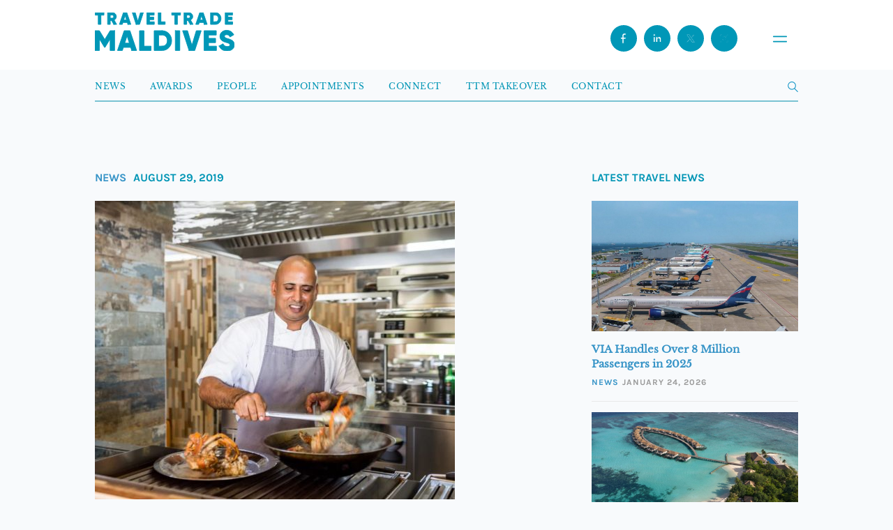

--- FILE ---
content_type: text/html; charset=utf-8
request_url: https://www.google.com/recaptcha/api2/anchor?ar=1&k=6Leb2qUrAAAAAP_LzXAHAtBGn2rmQ0fVFjxSjBVA&co=aHR0cHM6Ly93d3cudHJhdmVsdHJhZGVtYWxkaXZlcy5jb206NDQz&hl=en&v=PoyoqOPhxBO7pBk68S4YbpHZ&size=invisible&anchor-ms=20000&execute-ms=30000&cb=x1m6iq4nfz82
body_size: 48733
content:
<!DOCTYPE HTML><html dir="ltr" lang="en"><head><meta http-equiv="Content-Type" content="text/html; charset=UTF-8">
<meta http-equiv="X-UA-Compatible" content="IE=edge">
<title>reCAPTCHA</title>
<style type="text/css">
/* cyrillic-ext */
@font-face {
  font-family: 'Roboto';
  font-style: normal;
  font-weight: 400;
  font-stretch: 100%;
  src: url(//fonts.gstatic.com/s/roboto/v48/KFO7CnqEu92Fr1ME7kSn66aGLdTylUAMa3GUBHMdazTgWw.woff2) format('woff2');
  unicode-range: U+0460-052F, U+1C80-1C8A, U+20B4, U+2DE0-2DFF, U+A640-A69F, U+FE2E-FE2F;
}
/* cyrillic */
@font-face {
  font-family: 'Roboto';
  font-style: normal;
  font-weight: 400;
  font-stretch: 100%;
  src: url(//fonts.gstatic.com/s/roboto/v48/KFO7CnqEu92Fr1ME7kSn66aGLdTylUAMa3iUBHMdazTgWw.woff2) format('woff2');
  unicode-range: U+0301, U+0400-045F, U+0490-0491, U+04B0-04B1, U+2116;
}
/* greek-ext */
@font-face {
  font-family: 'Roboto';
  font-style: normal;
  font-weight: 400;
  font-stretch: 100%;
  src: url(//fonts.gstatic.com/s/roboto/v48/KFO7CnqEu92Fr1ME7kSn66aGLdTylUAMa3CUBHMdazTgWw.woff2) format('woff2');
  unicode-range: U+1F00-1FFF;
}
/* greek */
@font-face {
  font-family: 'Roboto';
  font-style: normal;
  font-weight: 400;
  font-stretch: 100%;
  src: url(//fonts.gstatic.com/s/roboto/v48/KFO7CnqEu92Fr1ME7kSn66aGLdTylUAMa3-UBHMdazTgWw.woff2) format('woff2');
  unicode-range: U+0370-0377, U+037A-037F, U+0384-038A, U+038C, U+038E-03A1, U+03A3-03FF;
}
/* math */
@font-face {
  font-family: 'Roboto';
  font-style: normal;
  font-weight: 400;
  font-stretch: 100%;
  src: url(//fonts.gstatic.com/s/roboto/v48/KFO7CnqEu92Fr1ME7kSn66aGLdTylUAMawCUBHMdazTgWw.woff2) format('woff2');
  unicode-range: U+0302-0303, U+0305, U+0307-0308, U+0310, U+0312, U+0315, U+031A, U+0326-0327, U+032C, U+032F-0330, U+0332-0333, U+0338, U+033A, U+0346, U+034D, U+0391-03A1, U+03A3-03A9, U+03B1-03C9, U+03D1, U+03D5-03D6, U+03F0-03F1, U+03F4-03F5, U+2016-2017, U+2034-2038, U+203C, U+2040, U+2043, U+2047, U+2050, U+2057, U+205F, U+2070-2071, U+2074-208E, U+2090-209C, U+20D0-20DC, U+20E1, U+20E5-20EF, U+2100-2112, U+2114-2115, U+2117-2121, U+2123-214F, U+2190, U+2192, U+2194-21AE, U+21B0-21E5, U+21F1-21F2, U+21F4-2211, U+2213-2214, U+2216-22FF, U+2308-230B, U+2310, U+2319, U+231C-2321, U+2336-237A, U+237C, U+2395, U+239B-23B7, U+23D0, U+23DC-23E1, U+2474-2475, U+25AF, U+25B3, U+25B7, U+25BD, U+25C1, U+25CA, U+25CC, U+25FB, U+266D-266F, U+27C0-27FF, U+2900-2AFF, U+2B0E-2B11, U+2B30-2B4C, U+2BFE, U+3030, U+FF5B, U+FF5D, U+1D400-1D7FF, U+1EE00-1EEFF;
}
/* symbols */
@font-face {
  font-family: 'Roboto';
  font-style: normal;
  font-weight: 400;
  font-stretch: 100%;
  src: url(//fonts.gstatic.com/s/roboto/v48/KFO7CnqEu92Fr1ME7kSn66aGLdTylUAMaxKUBHMdazTgWw.woff2) format('woff2');
  unicode-range: U+0001-000C, U+000E-001F, U+007F-009F, U+20DD-20E0, U+20E2-20E4, U+2150-218F, U+2190, U+2192, U+2194-2199, U+21AF, U+21E6-21F0, U+21F3, U+2218-2219, U+2299, U+22C4-22C6, U+2300-243F, U+2440-244A, U+2460-24FF, U+25A0-27BF, U+2800-28FF, U+2921-2922, U+2981, U+29BF, U+29EB, U+2B00-2BFF, U+4DC0-4DFF, U+FFF9-FFFB, U+10140-1018E, U+10190-1019C, U+101A0, U+101D0-101FD, U+102E0-102FB, U+10E60-10E7E, U+1D2C0-1D2D3, U+1D2E0-1D37F, U+1F000-1F0FF, U+1F100-1F1AD, U+1F1E6-1F1FF, U+1F30D-1F30F, U+1F315, U+1F31C, U+1F31E, U+1F320-1F32C, U+1F336, U+1F378, U+1F37D, U+1F382, U+1F393-1F39F, U+1F3A7-1F3A8, U+1F3AC-1F3AF, U+1F3C2, U+1F3C4-1F3C6, U+1F3CA-1F3CE, U+1F3D4-1F3E0, U+1F3ED, U+1F3F1-1F3F3, U+1F3F5-1F3F7, U+1F408, U+1F415, U+1F41F, U+1F426, U+1F43F, U+1F441-1F442, U+1F444, U+1F446-1F449, U+1F44C-1F44E, U+1F453, U+1F46A, U+1F47D, U+1F4A3, U+1F4B0, U+1F4B3, U+1F4B9, U+1F4BB, U+1F4BF, U+1F4C8-1F4CB, U+1F4D6, U+1F4DA, U+1F4DF, U+1F4E3-1F4E6, U+1F4EA-1F4ED, U+1F4F7, U+1F4F9-1F4FB, U+1F4FD-1F4FE, U+1F503, U+1F507-1F50B, U+1F50D, U+1F512-1F513, U+1F53E-1F54A, U+1F54F-1F5FA, U+1F610, U+1F650-1F67F, U+1F687, U+1F68D, U+1F691, U+1F694, U+1F698, U+1F6AD, U+1F6B2, U+1F6B9-1F6BA, U+1F6BC, U+1F6C6-1F6CF, U+1F6D3-1F6D7, U+1F6E0-1F6EA, U+1F6F0-1F6F3, U+1F6F7-1F6FC, U+1F700-1F7FF, U+1F800-1F80B, U+1F810-1F847, U+1F850-1F859, U+1F860-1F887, U+1F890-1F8AD, U+1F8B0-1F8BB, U+1F8C0-1F8C1, U+1F900-1F90B, U+1F93B, U+1F946, U+1F984, U+1F996, U+1F9E9, U+1FA00-1FA6F, U+1FA70-1FA7C, U+1FA80-1FA89, U+1FA8F-1FAC6, U+1FACE-1FADC, U+1FADF-1FAE9, U+1FAF0-1FAF8, U+1FB00-1FBFF;
}
/* vietnamese */
@font-face {
  font-family: 'Roboto';
  font-style: normal;
  font-weight: 400;
  font-stretch: 100%;
  src: url(//fonts.gstatic.com/s/roboto/v48/KFO7CnqEu92Fr1ME7kSn66aGLdTylUAMa3OUBHMdazTgWw.woff2) format('woff2');
  unicode-range: U+0102-0103, U+0110-0111, U+0128-0129, U+0168-0169, U+01A0-01A1, U+01AF-01B0, U+0300-0301, U+0303-0304, U+0308-0309, U+0323, U+0329, U+1EA0-1EF9, U+20AB;
}
/* latin-ext */
@font-face {
  font-family: 'Roboto';
  font-style: normal;
  font-weight: 400;
  font-stretch: 100%;
  src: url(//fonts.gstatic.com/s/roboto/v48/KFO7CnqEu92Fr1ME7kSn66aGLdTylUAMa3KUBHMdazTgWw.woff2) format('woff2');
  unicode-range: U+0100-02BA, U+02BD-02C5, U+02C7-02CC, U+02CE-02D7, U+02DD-02FF, U+0304, U+0308, U+0329, U+1D00-1DBF, U+1E00-1E9F, U+1EF2-1EFF, U+2020, U+20A0-20AB, U+20AD-20C0, U+2113, U+2C60-2C7F, U+A720-A7FF;
}
/* latin */
@font-face {
  font-family: 'Roboto';
  font-style: normal;
  font-weight: 400;
  font-stretch: 100%;
  src: url(//fonts.gstatic.com/s/roboto/v48/KFO7CnqEu92Fr1ME7kSn66aGLdTylUAMa3yUBHMdazQ.woff2) format('woff2');
  unicode-range: U+0000-00FF, U+0131, U+0152-0153, U+02BB-02BC, U+02C6, U+02DA, U+02DC, U+0304, U+0308, U+0329, U+2000-206F, U+20AC, U+2122, U+2191, U+2193, U+2212, U+2215, U+FEFF, U+FFFD;
}
/* cyrillic-ext */
@font-face {
  font-family: 'Roboto';
  font-style: normal;
  font-weight: 500;
  font-stretch: 100%;
  src: url(//fonts.gstatic.com/s/roboto/v48/KFO7CnqEu92Fr1ME7kSn66aGLdTylUAMa3GUBHMdazTgWw.woff2) format('woff2');
  unicode-range: U+0460-052F, U+1C80-1C8A, U+20B4, U+2DE0-2DFF, U+A640-A69F, U+FE2E-FE2F;
}
/* cyrillic */
@font-face {
  font-family: 'Roboto';
  font-style: normal;
  font-weight: 500;
  font-stretch: 100%;
  src: url(//fonts.gstatic.com/s/roboto/v48/KFO7CnqEu92Fr1ME7kSn66aGLdTylUAMa3iUBHMdazTgWw.woff2) format('woff2');
  unicode-range: U+0301, U+0400-045F, U+0490-0491, U+04B0-04B1, U+2116;
}
/* greek-ext */
@font-face {
  font-family: 'Roboto';
  font-style: normal;
  font-weight: 500;
  font-stretch: 100%;
  src: url(//fonts.gstatic.com/s/roboto/v48/KFO7CnqEu92Fr1ME7kSn66aGLdTylUAMa3CUBHMdazTgWw.woff2) format('woff2');
  unicode-range: U+1F00-1FFF;
}
/* greek */
@font-face {
  font-family: 'Roboto';
  font-style: normal;
  font-weight: 500;
  font-stretch: 100%;
  src: url(//fonts.gstatic.com/s/roboto/v48/KFO7CnqEu92Fr1ME7kSn66aGLdTylUAMa3-UBHMdazTgWw.woff2) format('woff2');
  unicode-range: U+0370-0377, U+037A-037F, U+0384-038A, U+038C, U+038E-03A1, U+03A3-03FF;
}
/* math */
@font-face {
  font-family: 'Roboto';
  font-style: normal;
  font-weight: 500;
  font-stretch: 100%;
  src: url(//fonts.gstatic.com/s/roboto/v48/KFO7CnqEu92Fr1ME7kSn66aGLdTylUAMawCUBHMdazTgWw.woff2) format('woff2');
  unicode-range: U+0302-0303, U+0305, U+0307-0308, U+0310, U+0312, U+0315, U+031A, U+0326-0327, U+032C, U+032F-0330, U+0332-0333, U+0338, U+033A, U+0346, U+034D, U+0391-03A1, U+03A3-03A9, U+03B1-03C9, U+03D1, U+03D5-03D6, U+03F0-03F1, U+03F4-03F5, U+2016-2017, U+2034-2038, U+203C, U+2040, U+2043, U+2047, U+2050, U+2057, U+205F, U+2070-2071, U+2074-208E, U+2090-209C, U+20D0-20DC, U+20E1, U+20E5-20EF, U+2100-2112, U+2114-2115, U+2117-2121, U+2123-214F, U+2190, U+2192, U+2194-21AE, U+21B0-21E5, U+21F1-21F2, U+21F4-2211, U+2213-2214, U+2216-22FF, U+2308-230B, U+2310, U+2319, U+231C-2321, U+2336-237A, U+237C, U+2395, U+239B-23B7, U+23D0, U+23DC-23E1, U+2474-2475, U+25AF, U+25B3, U+25B7, U+25BD, U+25C1, U+25CA, U+25CC, U+25FB, U+266D-266F, U+27C0-27FF, U+2900-2AFF, U+2B0E-2B11, U+2B30-2B4C, U+2BFE, U+3030, U+FF5B, U+FF5D, U+1D400-1D7FF, U+1EE00-1EEFF;
}
/* symbols */
@font-face {
  font-family: 'Roboto';
  font-style: normal;
  font-weight: 500;
  font-stretch: 100%;
  src: url(//fonts.gstatic.com/s/roboto/v48/KFO7CnqEu92Fr1ME7kSn66aGLdTylUAMaxKUBHMdazTgWw.woff2) format('woff2');
  unicode-range: U+0001-000C, U+000E-001F, U+007F-009F, U+20DD-20E0, U+20E2-20E4, U+2150-218F, U+2190, U+2192, U+2194-2199, U+21AF, U+21E6-21F0, U+21F3, U+2218-2219, U+2299, U+22C4-22C6, U+2300-243F, U+2440-244A, U+2460-24FF, U+25A0-27BF, U+2800-28FF, U+2921-2922, U+2981, U+29BF, U+29EB, U+2B00-2BFF, U+4DC0-4DFF, U+FFF9-FFFB, U+10140-1018E, U+10190-1019C, U+101A0, U+101D0-101FD, U+102E0-102FB, U+10E60-10E7E, U+1D2C0-1D2D3, U+1D2E0-1D37F, U+1F000-1F0FF, U+1F100-1F1AD, U+1F1E6-1F1FF, U+1F30D-1F30F, U+1F315, U+1F31C, U+1F31E, U+1F320-1F32C, U+1F336, U+1F378, U+1F37D, U+1F382, U+1F393-1F39F, U+1F3A7-1F3A8, U+1F3AC-1F3AF, U+1F3C2, U+1F3C4-1F3C6, U+1F3CA-1F3CE, U+1F3D4-1F3E0, U+1F3ED, U+1F3F1-1F3F3, U+1F3F5-1F3F7, U+1F408, U+1F415, U+1F41F, U+1F426, U+1F43F, U+1F441-1F442, U+1F444, U+1F446-1F449, U+1F44C-1F44E, U+1F453, U+1F46A, U+1F47D, U+1F4A3, U+1F4B0, U+1F4B3, U+1F4B9, U+1F4BB, U+1F4BF, U+1F4C8-1F4CB, U+1F4D6, U+1F4DA, U+1F4DF, U+1F4E3-1F4E6, U+1F4EA-1F4ED, U+1F4F7, U+1F4F9-1F4FB, U+1F4FD-1F4FE, U+1F503, U+1F507-1F50B, U+1F50D, U+1F512-1F513, U+1F53E-1F54A, U+1F54F-1F5FA, U+1F610, U+1F650-1F67F, U+1F687, U+1F68D, U+1F691, U+1F694, U+1F698, U+1F6AD, U+1F6B2, U+1F6B9-1F6BA, U+1F6BC, U+1F6C6-1F6CF, U+1F6D3-1F6D7, U+1F6E0-1F6EA, U+1F6F0-1F6F3, U+1F6F7-1F6FC, U+1F700-1F7FF, U+1F800-1F80B, U+1F810-1F847, U+1F850-1F859, U+1F860-1F887, U+1F890-1F8AD, U+1F8B0-1F8BB, U+1F8C0-1F8C1, U+1F900-1F90B, U+1F93B, U+1F946, U+1F984, U+1F996, U+1F9E9, U+1FA00-1FA6F, U+1FA70-1FA7C, U+1FA80-1FA89, U+1FA8F-1FAC6, U+1FACE-1FADC, U+1FADF-1FAE9, U+1FAF0-1FAF8, U+1FB00-1FBFF;
}
/* vietnamese */
@font-face {
  font-family: 'Roboto';
  font-style: normal;
  font-weight: 500;
  font-stretch: 100%;
  src: url(//fonts.gstatic.com/s/roboto/v48/KFO7CnqEu92Fr1ME7kSn66aGLdTylUAMa3OUBHMdazTgWw.woff2) format('woff2');
  unicode-range: U+0102-0103, U+0110-0111, U+0128-0129, U+0168-0169, U+01A0-01A1, U+01AF-01B0, U+0300-0301, U+0303-0304, U+0308-0309, U+0323, U+0329, U+1EA0-1EF9, U+20AB;
}
/* latin-ext */
@font-face {
  font-family: 'Roboto';
  font-style: normal;
  font-weight: 500;
  font-stretch: 100%;
  src: url(//fonts.gstatic.com/s/roboto/v48/KFO7CnqEu92Fr1ME7kSn66aGLdTylUAMa3KUBHMdazTgWw.woff2) format('woff2');
  unicode-range: U+0100-02BA, U+02BD-02C5, U+02C7-02CC, U+02CE-02D7, U+02DD-02FF, U+0304, U+0308, U+0329, U+1D00-1DBF, U+1E00-1E9F, U+1EF2-1EFF, U+2020, U+20A0-20AB, U+20AD-20C0, U+2113, U+2C60-2C7F, U+A720-A7FF;
}
/* latin */
@font-face {
  font-family: 'Roboto';
  font-style: normal;
  font-weight: 500;
  font-stretch: 100%;
  src: url(//fonts.gstatic.com/s/roboto/v48/KFO7CnqEu92Fr1ME7kSn66aGLdTylUAMa3yUBHMdazQ.woff2) format('woff2');
  unicode-range: U+0000-00FF, U+0131, U+0152-0153, U+02BB-02BC, U+02C6, U+02DA, U+02DC, U+0304, U+0308, U+0329, U+2000-206F, U+20AC, U+2122, U+2191, U+2193, U+2212, U+2215, U+FEFF, U+FFFD;
}
/* cyrillic-ext */
@font-face {
  font-family: 'Roboto';
  font-style: normal;
  font-weight: 900;
  font-stretch: 100%;
  src: url(//fonts.gstatic.com/s/roboto/v48/KFO7CnqEu92Fr1ME7kSn66aGLdTylUAMa3GUBHMdazTgWw.woff2) format('woff2');
  unicode-range: U+0460-052F, U+1C80-1C8A, U+20B4, U+2DE0-2DFF, U+A640-A69F, U+FE2E-FE2F;
}
/* cyrillic */
@font-face {
  font-family: 'Roboto';
  font-style: normal;
  font-weight: 900;
  font-stretch: 100%;
  src: url(//fonts.gstatic.com/s/roboto/v48/KFO7CnqEu92Fr1ME7kSn66aGLdTylUAMa3iUBHMdazTgWw.woff2) format('woff2');
  unicode-range: U+0301, U+0400-045F, U+0490-0491, U+04B0-04B1, U+2116;
}
/* greek-ext */
@font-face {
  font-family: 'Roboto';
  font-style: normal;
  font-weight: 900;
  font-stretch: 100%;
  src: url(//fonts.gstatic.com/s/roboto/v48/KFO7CnqEu92Fr1ME7kSn66aGLdTylUAMa3CUBHMdazTgWw.woff2) format('woff2');
  unicode-range: U+1F00-1FFF;
}
/* greek */
@font-face {
  font-family: 'Roboto';
  font-style: normal;
  font-weight: 900;
  font-stretch: 100%;
  src: url(//fonts.gstatic.com/s/roboto/v48/KFO7CnqEu92Fr1ME7kSn66aGLdTylUAMa3-UBHMdazTgWw.woff2) format('woff2');
  unicode-range: U+0370-0377, U+037A-037F, U+0384-038A, U+038C, U+038E-03A1, U+03A3-03FF;
}
/* math */
@font-face {
  font-family: 'Roboto';
  font-style: normal;
  font-weight: 900;
  font-stretch: 100%;
  src: url(//fonts.gstatic.com/s/roboto/v48/KFO7CnqEu92Fr1ME7kSn66aGLdTylUAMawCUBHMdazTgWw.woff2) format('woff2');
  unicode-range: U+0302-0303, U+0305, U+0307-0308, U+0310, U+0312, U+0315, U+031A, U+0326-0327, U+032C, U+032F-0330, U+0332-0333, U+0338, U+033A, U+0346, U+034D, U+0391-03A1, U+03A3-03A9, U+03B1-03C9, U+03D1, U+03D5-03D6, U+03F0-03F1, U+03F4-03F5, U+2016-2017, U+2034-2038, U+203C, U+2040, U+2043, U+2047, U+2050, U+2057, U+205F, U+2070-2071, U+2074-208E, U+2090-209C, U+20D0-20DC, U+20E1, U+20E5-20EF, U+2100-2112, U+2114-2115, U+2117-2121, U+2123-214F, U+2190, U+2192, U+2194-21AE, U+21B0-21E5, U+21F1-21F2, U+21F4-2211, U+2213-2214, U+2216-22FF, U+2308-230B, U+2310, U+2319, U+231C-2321, U+2336-237A, U+237C, U+2395, U+239B-23B7, U+23D0, U+23DC-23E1, U+2474-2475, U+25AF, U+25B3, U+25B7, U+25BD, U+25C1, U+25CA, U+25CC, U+25FB, U+266D-266F, U+27C0-27FF, U+2900-2AFF, U+2B0E-2B11, U+2B30-2B4C, U+2BFE, U+3030, U+FF5B, U+FF5D, U+1D400-1D7FF, U+1EE00-1EEFF;
}
/* symbols */
@font-face {
  font-family: 'Roboto';
  font-style: normal;
  font-weight: 900;
  font-stretch: 100%;
  src: url(//fonts.gstatic.com/s/roboto/v48/KFO7CnqEu92Fr1ME7kSn66aGLdTylUAMaxKUBHMdazTgWw.woff2) format('woff2');
  unicode-range: U+0001-000C, U+000E-001F, U+007F-009F, U+20DD-20E0, U+20E2-20E4, U+2150-218F, U+2190, U+2192, U+2194-2199, U+21AF, U+21E6-21F0, U+21F3, U+2218-2219, U+2299, U+22C4-22C6, U+2300-243F, U+2440-244A, U+2460-24FF, U+25A0-27BF, U+2800-28FF, U+2921-2922, U+2981, U+29BF, U+29EB, U+2B00-2BFF, U+4DC0-4DFF, U+FFF9-FFFB, U+10140-1018E, U+10190-1019C, U+101A0, U+101D0-101FD, U+102E0-102FB, U+10E60-10E7E, U+1D2C0-1D2D3, U+1D2E0-1D37F, U+1F000-1F0FF, U+1F100-1F1AD, U+1F1E6-1F1FF, U+1F30D-1F30F, U+1F315, U+1F31C, U+1F31E, U+1F320-1F32C, U+1F336, U+1F378, U+1F37D, U+1F382, U+1F393-1F39F, U+1F3A7-1F3A8, U+1F3AC-1F3AF, U+1F3C2, U+1F3C4-1F3C6, U+1F3CA-1F3CE, U+1F3D4-1F3E0, U+1F3ED, U+1F3F1-1F3F3, U+1F3F5-1F3F7, U+1F408, U+1F415, U+1F41F, U+1F426, U+1F43F, U+1F441-1F442, U+1F444, U+1F446-1F449, U+1F44C-1F44E, U+1F453, U+1F46A, U+1F47D, U+1F4A3, U+1F4B0, U+1F4B3, U+1F4B9, U+1F4BB, U+1F4BF, U+1F4C8-1F4CB, U+1F4D6, U+1F4DA, U+1F4DF, U+1F4E3-1F4E6, U+1F4EA-1F4ED, U+1F4F7, U+1F4F9-1F4FB, U+1F4FD-1F4FE, U+1F503, U+1F507-1F50B, U+1F50D, U+1F512-1F513, U+1F53E-1F54A, U+1F54F-1F5FA, U+1F610, U+1F650-1F67F, U+1F687, U+1F68D, U+1F691, U+1F694, U+1F698, U+1F6AD, U+1F6B2, U+1F6B9-1F6BA, U+1F6BC, U+1F6C6-1F6CF, U+1F6D3-1F6D7, U+1F6E0-1F6EA, U+1F6F0-1F6F3, U+1F6F7-1F6FC, U+1F700-1F7FF, U+1F800-1F80B, U+1F810-1F847, U+1F850-1F859, U+1F860-1F887, U+1F890-1F8AD, U+1F8B0-1F8BB, U+1F8C0-1F8C1, U+1F900-1F90B, U+1F93B, U+1F946, U+1F984, U+1F996, U+1F9E9, U+1FA00-1FA6F, U+1FA70-1FA7C, U+1FA80-1FA89, U+1FA8F-1FAC6, U+1FACE-1FADC, U+1FADF-1FAE9, U+1FAF0-1FAF8, U+1FB00-1FBFF;
}
/* vietnamese */
@font-face {
  font-family: 'Roboto';
  font-style: normal;
  font-weight: 900;
  font-stretch: 100%;
  src: url(//fonts.gstatic.com/s/roboto/v48/KFO7CnqEu92Fr1ME7kSn66aGLdTylUAMa3OUBHMdazTgWw.woff2) format('woff2');
  unicode-range: U+0102-0103, U+0110-0111, U+0128-0129, U+0168-0169, U+01A0-01A1, U+01AF-01B0, U+0300-0301, U+0303-0304, U+0308-0309, U+0323, U+0329, U+1EA0-1EF9, U+20AB;
}
/* latin-ext */
@font-face {
  font-family: 'Roboto';
  font-style: normal;
  font-weight: 900;
  font-stretch: 100%;
  src: url(//fonts.gstatic.com/s/roboto/v48/KFO7CnqEu92Fr1ME7kSn66aGLdTylUAMa3KUBHMdazTgWw.woff2) format('woff2');
  unicode-range: U+0100-02BA, U+02BD-02C5, U+02C7-02CC, U+02CE-02D7, U+02DD-02FF, U+0304, U+0308, U+0329, U+1D00-1DBF, U+1E00-1E9F, U+1EF2-1EFF, U+2020, U+20A0-20AB, U+20AD-20C0, U+2113, U+2C60-2C7F, U+A720-A7FF;
}
/* latin */
@font-face {
  font-family: 'Roboto';
  font-style: normal;
  font-weight: 900;
  font-stretch: 100%;
  src: url(//fonts.gstatic.com/s/roboto/v48/KFO7CnqEu92Fr1ME7kSn66aGLdTylUAMa3yUBHMdazQ.woff2) format('woff2');
  unicode-range: U+0000-00FF, U+0131, U+0152-0153, U+02BB-02BC, U+02C6, U+02DA, U+02DC, U+0304, U+0308, U+0329, U+2000-206F, U+20AC, U+2122, U+2191, U+2193, U+2212, U+2215, U+FEFF, U+FFFD;
}

</style>
<link rel="stylesheet" type="text/css" href="https://www.gstatic.com/recaptcha/releases/PoyoqOPhxBO7pBk68S4YbpHZ/styles__ltr.css">
<script nonce="bWYzIKx5lA85LAbT4UKMwA" type="text/javascript">window['__recaptcha_api'] = 'https://www.google.com/recaptcha/api2/';</script>
<script type="text/javascript" src="https://www.gstatic.com/recaptcha/releases/PoyoqOPhxBO7pBk68S4YbpHZ/recaptcha__en.js" nonce="bWYzIKx5lA85LAbT4UKMwA">
      
    </script></head>
<body><div id="rc-anchor-alert" class="rc-anchor-alert"></div>
<input type="hidden" id="recaptcha-token" value="[base64]">
<script type="text/javascript" nonce="bWYzIKx5lA85LAbT4UKMwA">
      recaptcha.anchor.Main.init("[\x22ainput\x22,[\x22bgdata\x22,\x22\x22,\[base64]/[base64]/[base64]/bmV3IHJbeF0oY1swXSk6RT09Mj9uZXcgclt4XShjWzBdLGNbMV0pOkU9PTM/bmV3IHJbeF0oY1swXSxjWzFdLGNbMl0pOkU9PTQ/[base64]/[base64]/[base64]/[base64]/[base64]/[base64]/[base64]/[base64]\x22,\[base64]\\u003d\x22,\x22w7TDvsOEwpxJAhQ3wqvDgsOBQ2rDncOZSMOdwq80UMOQQ1NZQibDm8K7bcK0wqfCkMOlWm/CgQXDv2nCpwZIX8OABsO7wozDj8OOwq9ewqpzXHhuEcOUwo0RJsOhSwPCucKEbkLDsh0HVFVkNVzChMKOwpQvMSbCicKCd1TDjg/[base64]/DvxRTw6x1w5PCmsKww40WA8OowqHCl8O/GmHCocKvw7ACw5xew6ckIMKkw4ptw4N/KBPDux7CvcKVw6Utw4wSw53Cj8KtD8KbXzrDksOCFsOKM3rCmsKdJBDDtnFefRPDgyvDu1kzUcOFGcKCwpnDssK0aMKewro7w6E6UmEywrEhw5DCn8OrYsKLw54owrY9NsK3wqXCjcOiwo0SHcKHw7Rmwp3ChHjCtsO5w4jCocK/w4hADsKcV8KbwpLDrBXCjcKawrEwFCEQfXbCt8K9Qkw5MMKIZ3nCi8OhwoDDtQcFw5zDq0bCmmHCsAdFIsKOwrfCvnt3wpXCgxRowoLCsl/[base64]/wq7Dom/CvSxwE2PClsK6McO8BWTDkXfDtjMRw6HCh0RlOcKAwpdGQizDlsOMwoXDjcOAw4zCqsOqW8OUAsKgX8OqUMOSwrpqfsKyewg8wq/DkHnDjMKJS8OYw6YmdsOGUcO5w7xhw6MkwovCv8KVRC7DqALCjxA1wqrCilvCksOFdcOIwr8RcsK4JBJ5w540asOcBDMYXUl6wrPCr8Kuw5jDp2AiecK2wrZDN1rDrRAYWsOffsKxwoFewrViw4VcwrLDk8K/FMO5YcK/wpDDq3bDhmQ0wrHCnMK2D8OxSMOnW8OdT8OUJMK8bsOELRBmR8OpHT91GlUhwrFqBsOhw4nCt8OSwpzCgETDqRjDrsOjbcKsfXtnwpkmGxJkH8KGw7EbA8Osw6bCs8O8PmMhRcKewrrCl1J/[base64]/EDLDvkMCwobDicKPworCjsKQwqVKMMOQw6ogFMOhOl8awoTDgQwTSFYvFWTDsHzDiihcYBXCm8OSw4JDbcKbKC55wp9wQMK+wq12w7/CrQUjVsOawrNCVMKewoonaFkiw4wTwrQswoDDo8KQw7nDi11Vw6I6w6DDnisOS8O7wqxWYcKuZxXCmBvDhnw6QsOae3LCkydrHcKHIcOSw6bChjLDqFEswpMzwr9/[base64]/Cji/DmMKLw5bChMOrwoc8ScORNsKpD8ObwqzDtUNtwoNHwqvCtmEmEsKZTMKkfTHCjUQRPsKXwobDrsOzNgs7IU/CiGDCvzzCoU4mOcOSQcOjf0fChmDCowfDpWXDsMOEKcOfw6jCn8ORwrFQGBTDjsOQIMOKwo/CsMKpacO8UyBtO2vDj8OTTMO6Jgtxw6ltw4nCtmkKw7TClcOtwrs2wpkMbl9qMFkVw5lcwpfCqSZpacKbwqnChnMOfybCmy0MPsKSdMKKdyvDlsKFwodWdMOWEz9FwrI2w5XDpcKJEjnCm2HDu8KhIzsmw57Ch8Kpw4XCscOLwp/CiVMXwp3CpzfChsOnFFxZaxomwqfCv8ORw6LChMK3w6QzXCBze1QgwqXCuXPDrmzCoMO2w73DiMKLZFLDpEfCs8Omw6bDr8KkwrEqNz/CoCk5MRbCisOYNE/CtlDCrMO/wr3CklgVTxpQw7nDl0PCkD5ZE35cw6LDnDxNcQ5JOMKNSMONLjjDvMKvbsOew4c+SGRGwrTCjcOmDcKQLB8kOMOiw73ClTvCnVoXwqnDs8OuwqvClMOlw5jCgsKvwosww7/CvsK/G8KOwqLCkSNkwqANQ1TCicKww4vDucKvLsOjR3/DlcO0dRvDkHnDiMK2w4gOIsKvw67Dp1LCtMKlZStMPMKsQcOPw6nDq8KvwrM+wqTDmkU+w7rDgMKkw55nSMOqfcK9SFTCvcOgIMKRwok/HXcMUMKJw7FmwrJQF8K0FsKKw5fCqxXClcKlJcOoSFjDi8OYS8KVGsOgw6F8wr/Cj8OCWTg6TcObcwMtw5Blw5Z7XigZI8OzED9MQcOQZSzDmS3Ci8KPw5s0w4PDgcOYwoDCj8KgWlgVwoR+aMKRODXDuMKVwphxIDV+wobDpQ3DlHVRN8OhwrJVwoFKQcKvHsKgwpjDnEIGSD1McTDDnVPCgHDDgsOLwoXDvsOJAMKtNw5CwojDggwQNMKEw6vCsHQiAH/[base64]/AcKIwoFcw6wkRAnDp8OFwoXDoD51w7/Ct2oMw4HDsWANwqDCmGdUwpxkKTTCvErDn8OAwqnCg8KUwqxMw5nCmsOeTlvDv8KCc8K5wpJiwqohw4XDj0UJwqICwrPDszFuw7XDvcO5wr1KRD3DhSQvw4rCqmXDm3/CvsOzHsKGbMKFwrHCusKiwqvCucKFLsK6wp3DrMK9w4tBw7x/TiQ8ZEUfdMOhai/[base64]/CklXDssKUwpR9CsKvBUBlw5rCpQPDlC3DuDnCqMOnwrgyTcOKwoDDqcK2a8KCwo9/w4TCimnDtsOofcKNwr8JwrEZTFcOw4HDlcO2bxVjwr9lw5DCrGFHw60EID41wq4rw5vDicO8AEI9GD/DtsOawp5kX8KvwoHDosO+GMKxVMOqC8OyHgjCm8K4w4/DucKwMlAXNUrCv1p5w4nCmhXCrsK9EsOPFMOvfmBLKcKgwofCl8OPwqtic8OBJ8OBJsOXasKIwpp4wo4yw7TClnQDwrvDpF4sw67CimpXwrTDvGZsKX0tXsOrw5o9WMOQIcOfZsOeX8KkSW4Jw5BkDDDDnMOnwqvDv3/Ct1A1wqZfMMOgM8KXwqTDvmZFQcKNwp7Ciz8ow73Cq8OvwrRAw4fCiMKFFArDicOTZWV/w4fDiMKcwo8nwrQRw4vDlixQwq/DvH1Uw4zCvMOVO8KxwpwNf8Kmwqt0w78tw5XDtsONw4dwCMK0w77DmsKDw5l3wqbDr8OFwp/[base64]/MsOVLBfDrMKtwo/[base64]/[base64]/Ug8+Un7CkkPCu8KdY1TChUnDpUlXAcKcw5AAw6PDj8KQCgJfBig3NcO/w7bDlMOSwoLDpnZvw7xJRWjCkMOkI1XDq8OCwqcfAcO6wpTCsEMrZ8K2QWbDhynCmMKBeTBMwqs+QmrDrR0LwobCnxnCg1sGw5haw57DlVE7J8OkZcK3wqs1wqgKwpUVwqXDo8OTwrDCtG/CgMOWRCfCrsO/[base64]/QsOwwpx0w6NTw7nDvHlyw4DCtgDCvcOvw4kuT3law73Dn3tHw75+PcOlwqDClEtbwoTDjMKaG8OwHhnCujPCmXZ1woVSwo01F8O7aGJxw7/[base64]/CkwoawrbDr10uwrzCq33DgEjDpcKQIsOSMsK9d8KVw5w3w57DoVLCrsO/[base64]/ClmxYA8OvS8KUwpoYSkQ5CUvCgQY+wp3DuXnDpcK5aVrDjMO1LMOmw7fDrsOgBcOwFMOMAyPCu8OuNx9bw5olAMKOF8OZwr/DtQU/HlTDrjErw4hywpY0VQg1KsKBeMKHw5hbw4kGw6x3QsKjwp1lw6BMQcK0JMKfwokLw7HDo8OeBApJRAfCnMOUwpTClsOrw4rDk8KUwoZgO1jDj8OIUcOLw6fDqiFnfMO8w5dvImPCk8OnwrjDmgfDjsKuNHbDrg3CrGwzXcOSWTPDs8Ocw4E/wqfDjxwMDGoeGMOwwoIWZsKtw7cYDFzCtMOwU3bDksOIw6ptw43DucKJw5BOQQYbw7PCmhdxw48sfxs7wobDksKMw4PDocKtwqtuw4HCuC5Cwp7ClcKNTcOOw4lha8KZLRPCpjrCk8Ksw7vCvlZLeMKxw7skD2wSRH/DmMOuEWzDh8KHwoZWw40/L3PDkxA5w6LDv8K+wrjDqsO5w7xFRyQjIl4FQBbCo8OVUkNiw5TCpz3CgXwmw5JNwrcUwofCo8OVwrgDwqjDhcKfwoHCvTXDmW3CtxRXwqQ9GHXDp8KTw5HDqMKgwpvCtsO3dcO+LMO8w6bDok7CkMKBw4ASworCqmpVw4bDu8KlLh0hwqbCggbCqw/[base64]/w6tqw5TDiAJAfGfDm8O3w5nCt05jZsOMwq3Cr8OGRBfDtsK0w5hSYsKpw7oaNcK0wokFO8K2XCzCucK1IsKZa1fDujRNwo0QaHnCtcKHwqPDjsOTw4XDu8OrRAgbwp/DisKrwr8bTWbDvsOTegnDrcOAVE/DisOSw4coYcONcsKTwq4gSXfDj8KKw6rDng/CucKSw7LChlrDusKawpEFDmpnJQ0KwrXCqMK0ORzDqVIFbsOkw5lcw5EowqV3CWHCuMOXPVTDqcKvLMOlw7fDlRlew6DChFM/wqdJwrPCmhHChMOiwoFHU8KqwozDqsOLw7LCjMK4w4BxBgfDsgASdcOYwprCksKKw4vDsMKgw5jCiMKFLcOqWmHDrMO6wq4/C0FuAMOpOW3CssKDwpPDlMKvNcOgw6jDqHbCk8KDw6nDrxRzwp/DncO4OsOUM8OgYlZISsKRVTVdEgbChjZrw4hKfCJuFMKLwpzDq3bCuAfDhsOmW8OqRMO/wpHCgsKfwo/[base64]/wonCkcKbwrzCp8OiO8KPDXgLe3UJSsKFw6Jpw4UAwrUuwpXCizcAY1tUbsKNOMKqSEnCs8ObfWZxwrzCo8KZwpLCjDLDgjbDmMKywp7CgMKGwpAUwq3DsMKNw43Cnj1ADsK8wpDDvsKgw5p2RsO0w5LCmMOewr44D8OnBwPCqVVgwo/CucOREVrDgiV8wr12JyIddzzCjMOJQzAuw4JpwoQFbT1TQUQ+w4jDiMKgw7ttwpQNdWVFXcKpOgtUAsOwwoXCi8O9G8OTIMO/[base64]/DiMOkRh05w4LCvDXCs8KNwqnCuMO+d1fClMKdwqLCg2bCvFcsw7jDl8KHw78gw482wp/[base64]/CvxXDnsKCw7AAF3vCjsKVQ8OFNsOMdcKdIwhTw4lpwpfDqC/DisKGTSvCtsKEw5PDnsKSIcO9FQotTcKBw6PDsgQxaVMSw4PDjMOnOcOsFHpjGcOewq3DsMKqw71pw7zDp8OIKQfCmmBfeTc7X8KTw7BzwqLCvULCtcKsIcOnUsORSFhTwo5kdwJqA2cOwpd2wqDDrsO4eMKfw4zCkxjCrcOtJsOTwpF/w74bw5IOT0dWRF/DvnNGIcKpw7VwNSvCmsOpIhxkwrdyEsOQOMOHQRUIw5U+IsOww4DCucKMVxzDkMOHMC1gwpIQVn5YRMO9w7bDpGt9KMKOw4/CssKHw7vDiQXClsK4w6bDi8OVTcOawpvDtsOfbsKOwq3DpMOVw7U0fMOFwpU/w7/CiDRmwrAJw4sPwpcGSBPCuy5Vw7EzU8OBZsKcTMKLw684IsKCRcO3w4fCsMOCAcKhw5TCtAwZWiHCjlHDtB/CgsK1wqBSw70OwqAmD8KVwqJCw7BhOGDCqMOGwpLCi8OhwqHDlcOpwrfDqW7CncKNw6lDw7cow5LDhUvCoRnDlygSQcO+w5Itw4zDvwnDi0DCtBEIF2nDvkPDs3oFw48uX1rCqsOXw6vDq8K7wpEwBMOGCcKuIMO7e8KGwpYkw7xsDcOzw64cwpvDllJJJMOPcsO/[base64]/DtQROW2otZQllw7s/wrTCjB7CqFnDrApowqx5NHdXCwTCgMKpa8OQw41VBCx2OibDlcKQHlp/SBIqesKJR8OXDC15QCHCqcOESMKHGWlASAJ+ZSo+wpPDmypAC8K9woDCrirDhCp0w4VWwpcYNHEuw57ChkLCv1jDsMKJw7N+wpcOZMOxwqp2wpXCv8O2PHrDmMO2RMKeOcKiw7XDhMOpw4zCsT7Dpz0tLTbCiQlWLkvCmsKnw78cwpvDm8K/wrvDnSZgwrgMHEHDvRkPwrLDiRzDp2tTwrvDrlvDtiHCqsKnw6JBLcO2M8K9w7rDvMKPN0A/[base64]/w6/[base64]/ClX7Dp8KWHxgmwpVEw53CsWDDpWYcw5tMdzN4f8OJcsOUw4XDpMOjeV7CjcK+dcOyw4cDT8KYwqcIw7XDlkReTcKIJVIfRcKvw5Bfw4zDnS/CgXd1GlvDkcKmwrghwoPCnH/[base64]/eDLCg8K4AcOaw6PDpH3CusKRw7PDs0LCoi7CpGzDhS9twpoUw4BracOlw6URYigiwpDDqgrCsMOAbcKwQ1TCusOww5/[base64]/YDYfwq/DrhfCrcOrwpzCk8O3wrVQPwbCoGoFw4/CnsKowooBwo9dwo7Dnm/[base64]/DuybDrj3CsMOnw53CnCtLHsOkwpbDr8KNOV4dfVtqw5p4OMOtw57Ckl16wrglTws2w5Zcw5rDnjAMegRnw5hcasOXBcKGw5rDusKZw6Nfw7jClhbDv8OLwpUBfcKywqh6wrhnOEsJw6AJdMOyPR7DtsOAC8OVecOoKMOUPsO7TxDCp8OSTcO/w5EAEDcAwq7CnnTDmCLDsMOPA2fDlGItwpFUNsK2wrU+w71eeMO3P8O6LhkZN1Fcw4E3w5zDmDXDqGY0w5zCssOwawQYVsOEwrTClEAPw40BXcO/w5fChcOJwr3CsUbCvXpLZXcDdsKSUsKgRsKTUsK2wq9xw456w7YOLcKfw41TecOyd29ZWsOzwos+w5rCsCEXYwpmw45BwrfCh3B2wr3DvcKean0SUcOtFwjDtB7Ct8OQXcKsAG3DpEPCr8K7ecK5wopnwoXDvcKIC2jCk8O/V0ZNw7l3TTTDmQ7Chz7Ds0bCu2lzwrItw5lKwpBow4kxw5DDiMO5TcK/dcKtwonCnMOvw5daTMOxPQrCv8K5w5LCkcKpwosBNXfChgLCtcOnFiQPw53CmcOSEBLCt0jDghxww6fCqMOHXRBVa0E0woc/w63Clzsfw59hd8OIw5YZw5AOwpXCuA9Nw75Nwq3Dh2xIEsK+esKFHGLDk2lYVcK/[base64]/VMOqwqYhwpImwpZkw5ZVwps9O8OgEAXDg0haCcKGw7svcBJIwoZAKMKOw7Z4w47DscOKwrhZScOlwrwfG8KvworDgsKkwrnCgxpqwrLCqBt4K8KfJMKjbcK9w5Bkwph5w4FjbGDCv8OwL3DCksK2Anh0w7/DpBkqeSjChsO9wqAlwoUuHSRJe8OWwpTDtH3DpsOsNcKNfsK6BsOmMnDCscKzwqjDlQJ8w5zDvcOcwrLDnx5lw6DChcKNwrJsw6ZFw6fDrRo/K0DCtMOyRsONw4kDw5/DgBTDtlEew4t3w47Csh3DnStKUcOXHX7ClcKPAQ7DoAk/IMOaw43DjsK7AcKROnNFwrpSJMK/w6DCsMKGw4PCrsO1dSU7woXCoihBCsKVw77CqQYrSTDDh8KTw58Pw4zDgEJXB8K2wp/CnjvDrBJNwoPDm8Oqw5DClMODw55NI8OUQ1gsc8OLFVFIFgJBw4/Dtw9nwrFvwqcTw4vDiSBkwoTCmBwdwrZIwp9YdizClMKvwp8qw5VAOBVmw706w4bCmsK1ZDREVkTDt3LCscK5woDCkC83w4Q5w7XCsTzDtMKswo/CvHJHwopbw4ECL8K5woXDsEfDgFMSO3ZCwrLDvTzDlAbDhBVzw6vDijPCr3Now7wYw6nDvRXCk8KrdMKowobDksOrwrINFDh/w55pMsKowqvCoGvCicOQw6wNwpnCpcK8w4vCqidOw5fClxtHOsKJDgZhw6PDpMOgw6XDjDhdZ8OpeMO8w6tkfcKHG09CwoACZsOGw6NRwowHw6XDtUgdw4jCgsK9w5TDgMKxDWN2VMKyFQ3CrXXDihcdwpjCocKZw7XDlzbDp8KTHy/DvMK1wqvDrcO8QhvCqmTDhFg5wo/ClMKkPMKSB8Kewp9fwpDDisOuwq8QwqPCrsKAw6HDgBzDlGdvYcOHwqsrIHDCrsKRw6TCicOzwozCplnCtMO9w5PCvArDrcOow67CvcKfw65xFh14K8Ofw6MwwpF6c8ONOipye8KHASzDv8K/NsKTw6rCmj/[base64]/Chk3DumjDtcKLwoQ3wpnDg8K2wppXZS8TBMOnEnkiwqTCkCVZQBp5eMOKWMONwpHDsg4ewp7DrDFvw5XDhcKJwqsLwqzCqkTDnmrCkMKLT8KEN8O7w7A/wrJZwoDCpMOZVXxBdmzCi8Kjw5J+w6jCtB8jw50mbcKiw6/CmsKtJMKKw7XDlsKhw4FPw49SZQxSwpcYflLCkX7CgMO7BmrDk1PDoQ5oHcOfwpbDvkgxwofCvMKuAWIswqTDpsO+JMKDcg3CiCHCkitRwpJfWG7CscK0w6BOZRTDuA3CocOPEFjDocKcGRxYI8KeHD5kwp3DtMObQ2UnwolpfXk2w4EOWFHDpsKqw6I/[base64]/CksKnw7pYTHXDrzHDiCvCn8KXfMKwwq48w4PCtMO/[base64]/S8OKE8ORJsK4wrUew4F5wrUdwoU6w7xVew0yGyR3wrYPIEbDuMKNw61hwqPCpGzDkxnDn8OKw4HCgTLCjsOKYMKFw5YHw6nChWEQFRJ7HcKQNhwhN8OUJ8KkaR/[base64]/Dp8K1wr5Ewr3DtcOWC2HCkMKkw6/DjXRnL8Kmwop9wqvCiMKtd8K/RA7Cmi/DvR/DkHgFIsKKeQHCl8KuwoldwocYd8KEwr3CpS3DkcK7K0LCqUk9EsOlfMKfOXvCsB7CtmXDt1ltZ8Kuwr/DqB9/[base64]/Dr8OuwqYhXsK7w4XCvsOIw4/DlsKCw4PDqBPDg8K1wqxmw5dgw4URFsOXU8KDwpxDKsKpw6XCgMOtw48/[base64]/[base64]/ComjDnD/DpsOEwp80w5N4ewASwrfCpxXClsOqwq4IwpLDpMOGQsORw6hKw71cw6fDk0/[base64]/DpsOYw4nCgMKyZ2nCnMO8csO2w6vDpMK9JmLDqVdxwovDgMKHbxLCs8OSwp/DsnXCkcODTMOWUMKrZMKww73DnMOiPMOHw5dkw5xVeMO2w6hLw6ombQg1wohjw7HCicOzwpVpw5/CtMOxwoACw63DgXbDn8OZwpnDrmhIRcKAw6fDkkRtw6pGXMOpw5MNAMKVLSVBw7QWYsOWHgsnw7EXw6d0wrJfbBlyEhzDl8OVdyrCsDk8w4/DisKVw4jDlU7DrWTChcKbwp0kw4HCnlpkGsOpw5QGw4HCiz7DuzbDrcOIw4DCqRTCpMOnwrLDhUXDjsOpwr3CssOWwrnDuXsBWMOOwp8KwqbDp8OoVTbCjsOvBiPDqy/DjTYUwpjDlAPDmnbDucK2OmPDk8OBwoBTeMKUJ1IAJQbDnnopwq5zBxfDpWjDuMOww4QPwocdw7k4MsKAwrxBF8O6wpUOaWUCwqXDg8K6P8OFUGQbwrVzGsKwwrxVLzVPw5rDg8O3w70xVG/CtcOYG8OvwpTCu8KMwqvDtADCgMKANBzDqU3CgGbDrj1UDMOywpDCuxDDomJdHFHDtjQswpTDkcObMnABw6Fvwo0ewr7DqcO1w50nwrh0w7DDm8KaO8OUccKFJ8KUwpTCjcK2wrcWB8OxQUpuw5jDr8Kqb0FiKXtmI2A8w7zDml8gQxw6fT/CgzzCjxzChUoRwrHDkxUlw6DCtA/DgcOow7seSy88OcKnKRvCp8K8wo4oPgzCvSl0w4LDicK6SMO9IyHDtAELw5tJwqMIF8OJecO/w6TClMOwwrtyKSBDdkHDjRrDqT7Dq8Omw7saQMK5wo3DiHkvNSLDlWjDvcKywq/DkDMfw7TCuMOaZMOeKXUXw6rCiHtbwqFubcOtwqPCqm/[base64]/[base64]/[base64]/[base64]/SC/DvcOiw4bCunZ5w4gBwpTDjC3Cv8KQVsKcwq3Dn8Ofw6PCn2DDlMK4wp4yOwvDrcOcwr/DqAwMw7dvOUDDnwVWN8OGw67DkgAAw4YpekjDh8KsLlFmcCcOw7nCnMKyaGrDq3JOwpkYwqLClcOEQMKMDsKdw5pOwrtWH8Okwr/Co8KUFBXCtlTCthk4wrDDhiduNcOkQwhYYFcKwrvDpsKjeFoPBivCksO2wqxLw6nCk8OlJcOXSMO1w4HCrhthF2rDrio2wp0xw7rDvsKzXihdwqLCnlVNw4vCqcKkP8OTdcKiSjUuw6nDkR7DjmnCsG4tacOrw5ALYnQlw4JiZDDDvRQqR8OSwqfCmwQ0w6/[base64]/GMKCw7rCkx9uV8Kvw6pEO1vCkRTCnh3DssKdwr50ClbCu8KiwoLDkR9NXsO9w7bDiMKQVW3Dl8OEwp06GnZxw44+w5TDqsOuG8OJw5TCmsKJw50hw7NYw6UNw4vDn8O1csOla0PCo8KsXhYaPW/CtgtobnnCm8KMTcKpwqUDw4htw51zw4/CmMKqwqBhw4HCucKlw5B/w5nDi8Obwr0PEcOjDMOpV8OnFWJ2JRbCosOuLcK2w6fDmMKzw43CjG0pwoHCk0UJEHnCm2jDvQ/DpMKEBhjCl8OOHBAew6bCo8KMwrJHacKnw48Gw4UEwrkWFz1tdcKPw6xXwprDm1rDpcKVXyvCpz3Cj8KawpBQaH5qKyfDp8OzGMKgQsKwScOyw5Udwr3DjsKwIsONwr1JEsOSKm/DiTobw7zCssOcw54gw5jCocKuwqcqU8K7SsKYO8K7c8OMJyDDnSVFwrpkwrzDkDxRwpLCvcKfwozDnTkoSMOSw7caTkcSwpNDw4BWOcKpdsKLw4vDliMtBMKwLGDDjDQqw616Y0vCosO/[base64]/CosO6W8OXLm1bwqjDlMO4Z8Kjwr8rAMOFK23CmsOHw4HCpULCvBFDw4zDlMOLw5M7SWtEC8OKPTfCmj/Cinsew47DlcODw5jCpB7DoiBFeT5JXcKswqoiAcKewr1ewoV2EsKCwp/ClcOuw5c1w7/DhT5JLj/Ct8O8wpJbS8O8w7zDuMK0w5rCoDgJw5Z4GSMIQlQowp1Hw5Ntwol9AsKaTMO/w5zDhRsbGcKRw63DrcOVAAN/w6PCsX/[base64]/wp/CjMO/wog/BDvCiMOHw5nDt1t5HMKgw7vDoAZuwrV6PXF2w508NjnCmU4zw7JRJEJjw57CkGBpw6tgA8KLKALCvH7DgsO2w5nDiMKQfsK4wpUnwprCosKVwqtLGsOywrjDmcKUG8KyXkfDkMOUXBrDmUh6DMKMwpnDhcOJdsKXL8KywozCh2XDmw/CtRzCrwvDh8ORNTUWw4Baw6/DucK6FHDDo0/CqiQrw6HDrsKQM8OEwqA1w6BhwqLCocOSE8OEFkLDlsK4w5HDgyfChWDDsMKww7FsA8KGZXsRDsKaP8KcSsKfMFE8PsOywoM2PHfCk8KbbcO9w4hBwpcsciUiwp8Ywp/CisKGLMK4wpYxw6HDpcK5wqTDu30JQMKGwqjDuWrDp8OJw68RwocswqLCksObw4HCtjdqwrI/wppKw53DuB3DniAdbVNgOsKRwogIR8Oiw5LDkkbDr8OCwqxsY8O7dSnCucKzJQ0zUQkdwqV4woByUUzDvsOOYRDDlsOEKgUDwoNyVsO+w47CpXvCnFHCiXbDtcOHwqjCi8OdYsKmEX3DgX5rw4VtM8Kgw5Bqw61QEcO8IUHCr8K/Q8Oaw5jDhsKHAEkyKMOiwqHDpmEvwqzCq13Dn8KsM8OdEhbDlxvDonzCscOsNE/Dqw41wpViD0IKJsOUw707XcKkw6XDojfCp2vDlcKFw4fDpTlRw7HDrwxVHMOzwpTDthnCrS0ow47CuxsHwqDCn8KeQcOyd8Kmw6/CoQN/KBDDjkBzwoI3VzPClzMQwo3CisO/[base64]/CnsO5GcKlFsK+KsKXWMOjwpsIw4x6UwEEVUA6wofDi0nDhzkAwonDqcOeVA8/ayDDjcKdMh9aDsOmKALCqMKBADIzwrp0wr/CtcKZREfCp2/DvMK+wo/[base64]/C8K6IT3DvULDtMOUckwPP2LDkBg+w5gzQH0XwoZdwoUfb27DjcO9wrHDhnZ7NsOUE8K0FcOcXVs4L8KBCMKAwpYow4jCgxdqEEvDl2Q4McOQPn1jAwEmG0k8BhrCv3nDo0LDry4swpIbw6hPZcKrI3syDcKXw57DlsOIw5XCqidww5I0H8K5fcOyEw/Cvmt3w4p8FWLDjlfClcObw6zCpmsqVDzDtWtFQMKJw61CPQY7ZCcTFWhZKyrCj3zCm8OxEz/DqyTDuTbClQ7DpjXDixfCoRTDucKzV8OfBxXDrMOURBY+JAkBY2bDgksJZTVUd8Kmw5/DjsOfRsOxP8OrIMOWJAUrcCwmw7TCgMKzDl53wo/DjkPCqMK9w67DtkbDo1oxw5lvwowJEcKswpbDvX4FwrDDvl3DgcKYc8OFwqknGsKoCRsnTsO9wrlcwo/CmiHCnMKXw7XDt8K1wpIew5nCul7DlcKAF8KwwpfClcOGw4vDsXTCgAU6LhTDqnYbw6g4wqLCvGjCisOiw7bDmGtcLsKRw6nDmMKiC8O3wrs7w7jDtMOKw6jDu8OSwq3CtMOuGRskYjwYw5RsKMO4ccOOdxdkchR+w7/Ds8O9wpd9wpDDthErwrUnwqbCogPDmQh+wq3CnQjCnMKABi0PQwHDosKAWMOTw7cgMsKaw7PCjDfCrMO0GsOfImLDvAEXw4jCmAvDihAWQ8KowqrDm3jCsMOVDcKkZC8AT8K5wrsZJiLDmj/DsFEyMsOmE8K8w4nDrwXDucOdYBvDtjTCoGE/c8Kdwq7DgwDDg0vCmWfDvE7DikLCmBlvGTTCgsKkGsO4woPChcK8eCEEwrDDn8OEwqkoeRUQbMKOwrZMEsOVw4lHw6HCqsKCP3YCwrvCowIlw6bDgn1Awo4IwrlHRlvCkMOlw4jCg8KaVRDChFrChsKdIMO6wp9lVV/[base64]/DicO/w5MEBG/DgMOIw4bCqV3DncKYw4jCpsOJwoUacsOAUcKiZsO5RsKdwpUMYMO1aRwDw7jDmDpuw49Yw6DCiCzDgMO1AMOPNhTCt8KYw7DDjlRewpAdaS45w4xFb8KYYsKdw4RSL111w5xsZCXCiWw/X8O7CE1tXsKQwpHDsD5hP8KlRMKoEcOUAjLCtE3Du8Onw5/CpcKaw7LDrMKheMKPwrsmTcKBw7MvwpvCqCYJwqhqw7HDhwLDiyIJN8OKFsOGc3h1wpEmO8KGD8OZL1lQTG7CvjDDohTDgAjDh8OkNsOPwrXDoVVlwqgDXsOMIQjCp8Oow7x+YUlFw70cwoJgd8Oow484H2/DsRQiwoFzwogrWiURw4zDjcOoSSHDqC/[base64]/Cg25SC3V7ZiE5UcOtwps1w4FZwpfDssKhfMKtCMOLwpnCjMO9TGLDtsKtw53Dkjg+wohLw7HClcK7b8KoCsOpbDhawpczZsO3TiwBw7bDi0HDlnZsw6lCLg7CicKqZHQ8XxnDkcKVwoE9GcKbw4rCt8Obw5/CkCQ+XW/CsMKswrLDgXIKwqHDgsOzwrsHwqHCr8K/wrPCi8KYFSo8wp7Dgl/[base64]/[base64]/ChsKdQgQdwq8CU8OIasOCw5zDrMKfV1t7wpc5wpo6FcOpw4MoKsKZw6tVdsKhwqlCa8OuwqEhQcKCVMOfGMKNFMORe8OCLjDCtsKQw6tLwpnDnAXCkH/CssKzwoELWVUsaXPChcOPwpzDtDHChsO9RMK6BW8sQ8KEwoF8DsO7wok8RMOdwqNtbcOFKsO+w4AqM8K3CsO5wqbCgHFvw55YUH3Dm1LClcKFwqjDl2sFXQ/[base64]/CpMONeVjCgsO8w7rCo1rCqsOIw4XDgjhVw4PCtsOVPhx6wr8yw6cHLjDDp0ZNGsKGwrNIwoHCoB1JwqoGJcOHHsO2wp3Cj8Kcw6PCoV8Pwr8NwpPCjcOxwq/CrV/Dk8KiOMO7wqXChmhueFYWVFTCkcKRwr42w4YFwpVgbcKEIsK3woDDqTbCjSAtw7RVM0/DhcKRwrdgW0V7CcOSwpULQ8KEE1Rnw59GwqNSBD/CpMOMw63CrcO4FVhaw5jDocKZwovCpS7DrGnCpV/[base64]/wqHClUhPUsK2wogFeAwFw77DqDjDv8OVw7nDosOgbsOowrrCvMKbwqvCggV4wq0rdcOPwoVTwoBmw4bDi8ORFRrCj3XCkQQLwoEvM8O1wojDrsKQW8Onw7XCssKtw7dTPgHDjsKwwr/Cr8OJR3nCvEdVwqrDljYvw4XCqizCiEV1VmJRZsOPFn1sfnbDg3/DrMOawr7CtsKFAxDCiRLCpxM0DA/ClMOdwqpCw4Flw61vwoxpM0TCtH7CjcOFUcOResKoUSB6wpLCsFlUw4XCon/[base64]/Ct8KycMKiw4QjZ8KkwpN7w4tnwr/Cu8OFwpYGPwvDkMOuBG9fwqvDqg4uEcOcDxnDr3A+RGrDmsKZU3bCgsOtw6RPwo7CjsKMJMOjUz/DvMONIH5dBkUBc8OhEFolw7dQBMOuw77CpUpAD2/CvyXCnA1Md8KMwqYWVWISKzHDkMKtw5QyD8Krd8OWTjZtw7Bvwp3CmAzCoMK2wpnDt8Kxw4PCgRAkwrXDs2c3woHDicKHX8KNw5zCn8KDfk/DlMKDTMKud8Kow7pECsOSRVHDqcK1Kz3DjsO/wqHChMOHN8K/wonCk1DChsOne8KiwrwIHATDn8OSGMOnwrU/wqNpw7M7MMK3TmFawr9Yw4wIPcKSw5nDr0MkesKhb3V3wrfCsMKZwpIXw5lkw6QJw6/DusO9TMO/DsOOwpd3wqnCl3fCncOGMFBzScK9JMKwSHNLVGHCmcOpXMKlw70OOsKewr1WwppWw7xeZMKTwofCg8O2wrdQN8KJY8O0XhrDmsKrwobDksKcwqTDuHxFJsKMwrzCtWoSw43DpMOHNMOgw6LDhsOUS3Vpw7nCi2A/woTCk8OtSn8RDMONZiDCpMKDwrXDo1x/[base64]/DukALw4jDkcKBf8OBwr9uKsOuL8OowpY/w6HDs8O+woDCljzCjwjCsDPDhC7DhsONCGrCrMO0w7UwTWnDqgnDn3jDhz/DkR0pwqTCpMKXBV4YwpcNw5XDjcKTw48KFsKvc8Kvw4I+wqN1VsKmw4PCncOywo8Hd8KoWirCt2zDlMKifA/CiT5FXMOlwrsTwonCn8ONPnDCoC8JZ8KAOMKFUBw4w7hwFsOoAsKXT8OPwrkuwr8uR8OEw6oYJRd/wrB1V8O2wqtJw6dlw5bCq0dLJsOKwoBew5MQw6/Dt8O8wozChcO8VMKYQDsjw61kQMOJwqPCsVXCv8KgwoLCq8KbIRzDoDDCl8KxSMOnAFMVC20Qw5zDpMOyw7lDwqlcw6tGw75KLEJ9AGsNwpHCnmtOBMOtwrvDosKSYT7DpcKGR0g3w6YbccKKwp7Dh8Kjw4cTKT4hw4p/JsKvESzCn8KEw5IOwo3Dt8OVKMOnCsOPZsKPC8Ouw5zCoMO9w6TDqXDCkMKWXsKUwr4sHyzDpATCosKhw7LCjcKCwoHCkH7CgcKtwrotacOgPMKVXiVMwrcDwocCPXluVcKOTmTDig3DqMOfcCDCt27DrUAMPMOawo/Cv8KEwpMWwrxJw7drX8OtScKLdcKmwqkIVcKdwpQ3ChjClsKtQsK9wpPCscO6bcK0cyvCl3Rpw64zTHvDnXE2NMKqw7zDp13DkS8gCsO3RH/[base64]/X8KfwpjDsMK1YMO5w5ldwpsaw5VlasObw7fDmsKLw5HDgsOvwqdwPMOEGV3CtTBCwq4hw5tqAMK5KiZ9OQrCvMKRZCZXEktiwrRTw53DvxPCukpOwrUiEcOCWcOMwrNCSMO6MkAZwpnCssKubMO3woPDuGdGP8ORw6vDgMOeDjPCvMOSecObw7rDvMKyOsKeesOBwp/DnVUjw4gSwpHDg2QDfsKMSDRIw7jCqTHCgcO0eMOZZcOGw47CgcO/UMK0w6HDrMOwwohRWmkNw4fCssKWw7ZGQsKcasO9wrVzfcKrwpN/[base64]/DtMKcw4RaKB7DpknDsMOfwrQtwoXCg0LClnsgwrTCpSLCu8OpEUF4KWvCkz/DuMO5wrjDscOqRl7CkFrDmsOOWsOmw4rCvB9Tw44RZMKlbhFResOhw5F8wrTDj3pae8KKAxJzw4TDtcO/wobDtMKkwp/CpMKvw6kNI8K9woprwoDCg8KhI2wRw7PDlcKbwpbChcK9SsKIw6tPJ1Nkw7UwwqRVfHN/[base64]/DhsOKw5nDmAnDl3Rlw65WDcKQwqjCu8KObMKlw4jDpMOkBCU/[base64]/Cj8Omf8KwwobDlxN3wphyQ8Oww4tVX0DCplcaUMOIwozDlsOjw5zCsF53wqc8LnHDpgjChFPDmMOUZCgww7DDlMOxw6HDocKTworCj8OyIRXCo8KXw7rDgngWwqPCtnHDisOcYMK/wqDCgMKEXCzDrWHCnsKgSsKcwrzCvmhWw73CvsK8w4FDB8ONMVvCscK3K3Eow5nCrkQbT8OawroFQsKWw6sLwqc9w4RBwqkjU8O8w77CisKTw6nDhMKhJh7DjDnDgBLCui9hw7PCiSE3OsKRw7FdPsK/Rgx6CRRQV8O3wozDvMOlw6HDscKsCcKHP2JibcKsTigYw4rDuMKPw7DDlMO9wq83w5JPdcOvwrHDiF7Du3QPw70Iw75Pwr/[base64]/CvcOpwqPClMKOEcOZfsK0worCh1h6w6/CqBIwYcOxCwMjFcOpw4BTw4pJw6PDucOvHWdkwpUkNcKKwqtUw6LDslnCuSLDtmEiwp7Dm1pNw4QILmTCsk7Ds8KjP8OfcjMNeMK3Q8OVKGvDghLCpMKFWgXDs8OZwoTCjj9NfMO7a8OLw4R3YMOyw5/CkhEXw67CgsOGIh/DrxHCn8Kvw7LDjETDok4nTcOQEz7Ckk/[base64]/Di8KMbhYpw71Sw6IJw7BAw7TCvcOZfcOrw7bDv8O9SCIowqA8wqMibsOWH2pkwopNwqLCu8OSZQFZKcOLwp7CqcOewp7CrREmI8ObC8KcRx4+TlbCiVYbw7XDisOxwqTCp8Klw43DmcKtwoo0wojDpBstwqZ8HBlVGsKiw4rDlDnCiTjCtSNPw7/ClsO3IWbCoAJLKFfDsm3Cik0Mwq0/w4fCh8Kpw6TDqE/DuMKow7TDsMOaw51VEcOSIsO/[base64]/CjcKjw6jDqDcyVlNA\x22],null,[\x22conf\x22,null,\x226Leb2qUrAAAAAP_LzXAHAtBGn2rmQ0fVFjxSjBVA\x22,0,null,null,null,1,[2,21,125,63,73,95,87,41,43,42,83,102,105,109,121],[1017145,623],0,null,null,null,null,0,null,0,null,700,1,null,0,\[base64]/76lBhnEnQkZnOKMAhnM8xEZ\x22,0,0,null,null,1,null,0,0,null,null,null,0],\x22https://www.traveltrademaldives.com:443\x22,null,[3,1,1],null,null,null,1,3600,[\x22https://www.google.com/intl/en/policies/privacy/\x22,\x22https://www.google.com/intl/en/policies/terms/\x22],\x22Q94n2ulwPVGWuGAGjVVYHcC9tHG/eXXFPYI/USSCMz4\\u003d\x22,1,0,null,1,1769293925036,0,0,[91,169,240,244],null,[123,251,217,44,252],\x22RC-LTUytGYgZms2Vw\x22,null,null,null,null,null,\x220dAFcWeA4Cf793Zft03gKyFUf78hXqF7HADv_JTC1ZNKWymcwceGHpyOUwyn0-UfpMtX31YkczDErOAyDCdlyTcUQTXIWhJz_tEA\x22,1769376725018]");
    </script></body></html>